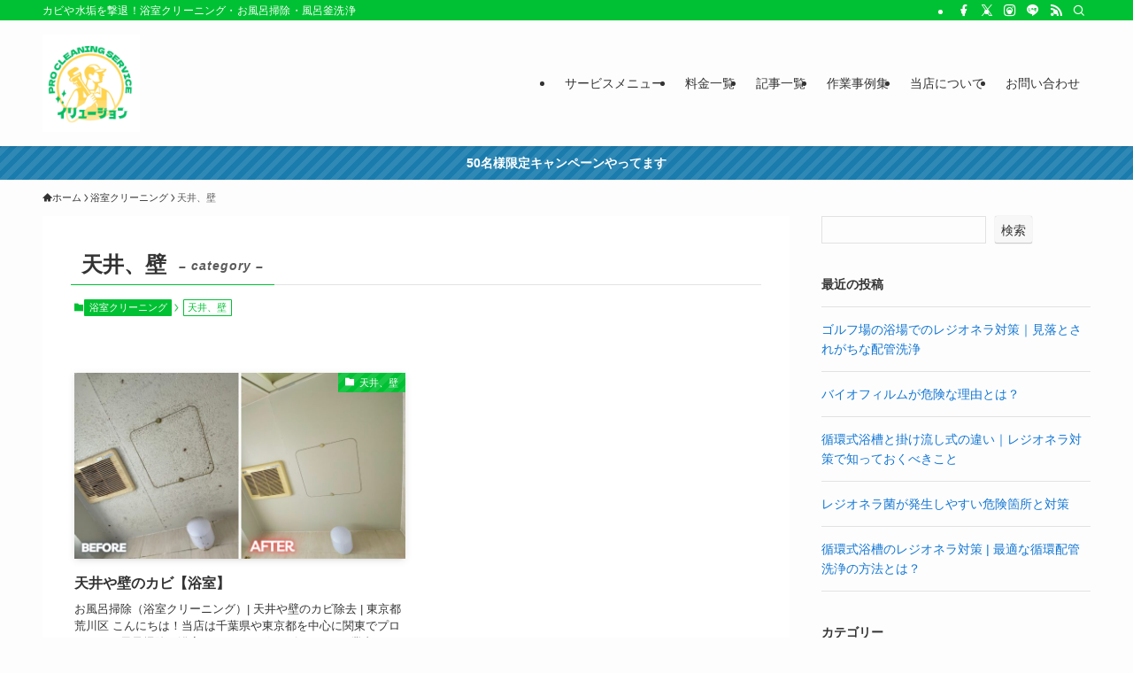

--- FILE ---
content_type: text/html; charset=UTF-8
request_url: https://illusion-clean.com/category/%E6%B5%B4%E5%AE%A4%E3%82%AF%E3%83%AA%E3%83%BC%E3%83%8B%E3%83%B3%E3%82%B0/%E5%A4%A9%E4%BA%95%E3%80%81%E5%A3%81/
body_size: 17555
content:
<!DOCTYPE html>
<html lang="ja" data-loaded="false" data-scrolled="false" data-spmenu="closed">
<head>
<meta charset="utf-8">
<meta name="format-detection" content="telephone=no">
<meta http-equiv="X-UA-Compatible" content="IE=edge">
<meta name="viewport" content="width=device-width, viewport-fit=cover">
<meta name='robots' content='max-image-preview:large' />
<link rel='dns-prefetch' href='//www.googletagmanager.com' />
<link rel="alternate" type="application/rss+xml" title="千葉・東京のハウスクリーニング【イリュージョン】 &raquo; フィード" href="https://illusion-clean.com/feed/" />
<link rel="alternate" type="application/rss+xml" title="千葉・東京のハウスクリーニング【イリュージョン】 &raquo; コメントフィード" href="https://illusion-clean.com/comments/feed/" />
<link rel="alternate" type="application/rss+xml" title="千葉・東京のハウスクリーニング【イリュージョン】 &raquo; 天井、壁 カテゴリーのフィード" href="https://illusion-clean.com/category/%e6%b5%b4%e5%ae%a4%e3%82%af%e3%83%aa%e3%83%bc%e3%83%8b%e3%83%b3%e3%82%b0/%e5%a4%a9%e4%ba%95%e3%80%81%e5%a3%81/feed/" />

<!-- SEO SIMPLE PACK 3.2.1 -->
<title>天井、壁 | 千葉・東京のハウスクリーニング【イリュージョン】</title>
<link rel="canonical" href="https://illusion-clean.com/category/%e6%b5%b4%e5%ae%a4%e3%82%af%e3%83%aa%e3%83%bc%e3%83%8b%e3%83%b3%e3%82%b0/%e5%a4%a9%e4%ba%95%e3%80%81%e5%a3%81/">
<meta property="og:locale" content="ja_JP">
<meta property="og:type" content="website">
<meta property="og:title" content="天井、壁 | 千葉・東京のハウスクリーニング【イリュージョン】">
<meta property="og:url" content="https://illusion-clean.com/category/%e6%b5%b4%e5%ae%a4%e3%82%af%e3%83%aa%e3%83%bc%e3%83%8b%e3%83%b3%e3%82%b0/%e5%a4%a9%e4%ba%95%e3%80%81%e5%a3%81/">
<meta property="og:site_name" content="千葉・東京のハウスクリーニング【イリュージョン】">
<meta name="twitter:card" content="summary_large_image">
<!-- Google Analytics (gtag.js) -->
<script async src="https://www.googletagmanager.com/gtag/js?id=G-XNEW57R20H"></script>
<script>
	window.dataLayer = window.dataLayer || [];
	function gtag(){dataLayer.push(arguments);}
	gtag("js", new Date());
	gtag("config", "G-XNEW57R20H");
</script>
	<!-- / SEO SIMPLE PACK -->

<style id='wp-img-auto-sizes-contain-inline-css' type='text/css'>
img:is([sizes=auto i],[sizes^="auto," i]){contain-intrinsic-size:3000px 1500px}
/*# sourceURL=wp-img-auto-sizes-contain-inline-css */
</style>
<style id='wp-block-library-inline-css' type='text/css'>
:root{--wp-block-synced-color:#7a00df;--wp-block-synced-color--rgb:122,0,223;--wp-bound-block-color:var(--wp-block-synced-color);--wp-editor-canvas-background:#ddd;--wp-admin-theme-color:#007cba;--wp-admin-theme-color--rgb:0,124,186;--wp-admin-theme-color-darker-10:#006ba1;--wp-admin-theme-color-darker-10--rgb:0,107,160.5;--wp-admin-theme-color-darker-20:#005a87;--wp-admin-theme-color-darker-20--rgb:0,90,135;--wp-admin-border-width-focus:2px}@media (min-resolution:192dpi){:root{--wp-admin-border-width-focus:1.5px}}.wp-element-button{cursor:pointer}:root .has-very-light-gray-background-color{background-color:#eee}:root .has-very-dark-gray-background-color{background-color:#313131}:root .has-very-light-gray-color{color:#eee}:root .has-very-dark-gray-color{color:#313131}:root .has-vivid-green-cyan-to-vivid-cyan-blue-gradient-background{background:linear-gradient(135deg,#00d084,#0693e3)}:root .has-purple-crush-gradient-background{background:linear-gradient(135deg,#34e2e4,#4721fb 50%,#ab1dfe)}:root .has-hazy-dawn-gradient-background{background:linear-gradient(135deg,#faaca8,#dad0ec)}:root .has-subdued-olive-gradient-background{background:linear-gradient(135deg,#fafae1,#67a671)}:root .has-atomic-cream-gradient-background{background:linear-gradient(135deg,#fdd79a,#004a59)}:root .has-nightshade-gradient-background{background:linear-gradient(135deg,#330968,#31cdcf)}:root .has-midnight-gradient-background{background:linear-gradient(135deg,#020381,#2874fc)}:root{--wp--preset--font-size--normal:16px;--wp--preset--font-size--huge:42px}.has-regular-font-size{font-size:1em}.has-larger-font-size{font-size:2.625em}.has-normal-font-size{font-size:var(--wp--preset--font-size--normal)}.has-huge-font-size{font-size:var(--wp--preset--font-size--huge)}.has-text-align-center{text-align:center}.has-text-align-left{text-align:left}.has-text-align-right{text-align:right}.has-fit-text{white-space:nowrap!important}#end-resizable-editor-section{display:none}.aligncenter{clear:both}.items-justified-left{justify-content:flex-start}.items-justified-center{justify-content:center}.items-justified-right{justify-content:flex-end}.items-justified-space-between{justify-content:space-between}.screen-reader-text{border:0;clip-path:inset(50%);height:1px;margin:-1px;overflow:hidden;padding:0;position:absolute;width:1px;word-wrap:normal!important}.screen-reader-text:focus{background-color:#ddd;clip-path:none;color:#444;display:block;font-size:1em;height:auto;left:5px;line-height:normal;padding:15px 23px 14px;text-decoration:none;top:5px;width:auto;z-index:100000}html :where(.has-border-color){border-style:solid}html :where([style*=border-top-color]){border-top-style:solid}html :where([style*=border-right-color]){border-right-style:solid}html :where([style*=border-bottom-color]){border-bottom-style:solid}html :where([style*=border-left-color]){border-left-style:solid}html :where([style*=border-width]){border-style:solid}html :where([style*=border-top-width]){border-top-style:solid}html :where([style*=border-right-width]){border-right-style:solid}html :where([style*=border-bottom-width]){border-bottom-style:solid}html :where([style*=border-left-width]){border-left-style:solid}html :where(img[class*=wp-image-]){height:auto;max-width:100%}:where(figure){margin:0 0 1em}html :where(.is-position-sticky){--wp-admin--admin-bar--position-offset:var(--wp-admin--admin-bar--height,0px)}@media screen and (max-width:600px){html :where(.is-position-sticky){--wp-admin--admin-bar--position-offset:0px}}

/*# sourceURL=wp-block-library-inline-css */
</style><style id='wp-block-categories-inline-css' type='text/css'>
.wp-block-categories{box-sizing:border-box}.wp-block-categories.alignleft{margin-right:2em}.wp-block-categories.alignright{margin-left:2em}.wp-block-categories.wp-block-categories-dropdown.aligncenter{text-align:center}.wp-block-categories .wp-block-categories__label{display:block;width:100%}
/*# sourceURL=https://illusion-clean.com/wp-includes/blocks/categories/style.min.css */
</style>
<style id='wp-block-heading-inline-css' type='text/css'>
h1:where(.wp-block-heading).has-background,h2:where(.wp-block-heading).has-background,h3:where(.wp-block-heading).has-background,h4:where(.wp-block-heading).has-background,h5:where(.wp-block-heading).has-background,h6:where(.wp-block-heading).has-background{padding:1.25em 2.375em}h1.has-text-align-left[style*=writing-mode]:where([style*=vertical-lr]),h1.has-text-align-right[style*=writing-mode]:where([style*=vertical-rl]),h2.has-text-align-left[style*=writing-mode]:where([style*=vertical-lr]),h2.has-text-align-right[style*=writing-mode]:where([style*=vertical-rl]),h3.has-text-align-left[style*=writing-mode]:where([style*=vertical-lr]),h3.has-text-align-right[style*=writing-mode]:where([style*=vertical-rl]),h4.has-text-align-left[style*=writing-mode]:where([style*=vertical-lr]),h4.has-text-align-right[style*=writing-mode]:where([style*=vertical-rl]),h5.has-text-align-left[style*=writing-mode]:where([style*=vertical-lr]),h5.has-text-align-right[style*=writing-mode]:where([style*=vertical-rl]),h6.has-text-align-left[style*=writing-mode]:where([style*=vertical-lr]),h6.has-text-align-right[style*=writing-mode]:where([style*=vertical-rl]){rotate:180deg}
/*# sourceURL=https://illusion-clean.com/wp-includes/blocks/heading/style.min.css */
</style>
<style id='wp-block-latest-posts-inline-css' type='text/css'>
.wp-block-latest-posts{box-sizing:border-box}.wp-block-latest-posts.alignleft{margin-right:2em}.wp-block-latest-posts.alignright{margin-left:2em}.wp-block-latest-posts.wp-block-latest-posts__list{list-style:none}.wp-block-latest-posts.wp-block-latest-posts__list li{clear:both;overflow-wrap:break-word}.wp-block-latest-posts.is-grid{display:flex;flex-wrap:wrap}.wp-block-latest-posts.is-grid li{margin:0 1.25em 1.25em 0;width:100%}@media (min-width:600px){.wp-block-latest-posts.columns-2 li{width:calc(50% - .625em)}.wp-block-latest-posts.columns-2 li:nth-child(2n){margin-right:0}.wp-block-latest-posts.columns-3 li{width:calc(33.33333% - .83333em)}.wp-block-latest-posts.columns-3 li:nth-child(3n){margin-right:0}.wp-block-latest-posts.columns-4 li{width:calc(25% - .9375em)}.wp-block-latest-posts.columns-4 li:nth-child(4n){margin-right:0}.wp-block-latest-posts.columns-5 li{width:calc(20% - 1em)}.wp-block-latest-posts.columns-5 li:nth-child(5n){margin-right:0}.wp-block-latest-posts.columns-6 li{width:calc(16.66667% - 1.04167em)}.wp-block-latest-posts.columns-6 li:nth-child(6n){margin-right:0}}:root :where(.wp-block-latest-posts.is-grid){padding:0}:root :where(.wp-block-latest-posts.wp-block-latest-posts__list){padding-left:0}.wp-block-latest-posts__post-author,.wp-block-latest-posts__post-date{display:block;font-size:.8125em}.wp-block-latest-posts__post-excerpt,.wp-block-latest-posts__post-full-content{margin-bottom:1em;margin-top:.5em}.wp-block-latest-posts__featured-image a{display:inline-block}.wp-block-latest-posts__featured-image img{height:auto;max-width:100%;width:auto}.wp-block-latest-posts__featured-image.alignleft{float:left;margin-right:1em}.wp-block-latest-posts__featured-image.alignright{float:right;margin-left:1em}.wp-block-latest-posts__featured-image.aligncenter{margin-bottom:1em;text-align:center}
/*# sourceURL=https://illusion-clean.com/wp-includes/blocks/latest-posts/style.min.css */
</style>
<style id='wp-block-search-inline-css' type='text/css'>
.wp-block-search__button{margin-left:10px;word-break:normal}.wp-block-search__button.has-icon{line-height:0}.wp-block-search__button svg{height:1.25em;min-height:24px;min-width:24px;width:1.25em;fill:currentColor;vertical-align:text-bottom}:where(.wp-block-search__button){border:1px solid #ccc;padding:6px 10px}.wp-block-search__inside-wrapper{display:flex;flex:auto;flex-wrap:nowrap;max-width:100%}.wp-block-search__label{width:100%}.wp-block-search.wp-block-search__button-only .wp-block-search__button{box-sizing:border-box;display:flex;flex-shrink:0;justify-content:center;margin-left:0;max-width:100%}.wp-block-search.wp-block-search__button-only .wp-block-search__inside-wrapper{min-width:0!important;transition-property:width}.wp-block-search.wp-block-search__button-only .wp-block-search__input{flex-basis:100%;transition-duration:.3s}.wp-block-search.wp-block-search__button-only.wp-block-search__searchfield-hidden,.wp-block-search.wp-block-search__button-only.wp-block-search__searchfield-hidden .wp-block-search__inside-wrapper{overflow:hidden}.wp-block-search.wp-block-search__button-only.wp-block-search__searchfield-hidden .wp-block-search__input{border-left-width:0!important;border-right-width:0!important;flex-basis:0;flex-grow:0;margin:0;min-width:0!important;padding-left:0!important;padding-right:0!important;width:0!important}:where(.wp-block-search__input){appearance:none;border:1px solid #949494;flex-grow:1;font-family:inherit;font-size:inherit;font-style:inherit;font-weight:inherit;letter-spacing:inherit;line-height:inherit;margin-left:0;margin-right:0;min-width:3rem;padding:8px;text-decoration:unset!important;text-transform:inherit}:where(.wp-block-search__button-inside .wp-block-search__inside-wrapper){background-color:#fff;border:1px solid #949494;box-sizing:border-box;padding:4px}:where(.wp-block-search__button-inside .wp-block-search__inside-wrapper) .wp-block-search__input{border:none;border-radius:0;padding:0 4px}:where(.wp-block-search__button-inside .wp-block-search__inside-wrapper) .wp-block-search__input:focus{outline:none}:where(.wp-block-search__button-inside .wp-block-search__inside-wrapper) :where(.wp-block-search__button){padding:4px 8px}.wp-block-search.aligncenter .wp-block-search__inside-wrapper{margin:auto}.wp-block[data-align=right] .wp-block-search.wp-block-search__button-only .wp-block-search__inside-wrapper{float:right}
/*# sourceURL=https://illusion-clean.com/wp-includes/blocks/search/style.min.css */
</style>
<style id='wp-block-group-inline-css' type='text/css'>
.wp-block-group{box-sizing:border-box}:where(.wp-block-group.wp-block-group-is-layout-constrained){position:relative}
/*# sourceURL=https://illusion-clean.com/wp-includes/blocks/group/style.min.css */
</style>
<style id='global-styles-inline-css' type='text/css'>
:root{--wp--preset--aspect-ratio--square: 1;--wp--preset--aspect-ratio--4-3: 4/3;--wp--preset--aspect-ratio--3-4: 3/4;--wp--preset--aspect-ratio--3-2: 3/2;--wp--preset--aspect-ratio--2-3: 2/3;--wp--preset--aspect-ratio--16-9: 16/9;--wp--preset--aspect-ratio--9-16: 9/16;--wp--preset--color--black: #000;--wp--preset--color--cyan-bluish-gray: #abb8c3;--wp--preset--color--white: #fff;--wp--preset--color--pale-pink: #f78da7;--wp--preset--color--vivid-red: #cf2e2e;--wp--preset--color--luminous-vivid-orange: #ff6900;--wp--preset--color--luminous-vivid-amber: #fcb900;--wp--preset--color--light-green-cyan: #7bdcb5;--wp--preset--color--vivid-green-cyan: #00d084;--wp--preset--color--pale-cyan-blue: #8ed1fc;--wp--preset--color--vivid-cyan-blue: #0693e3;--wp--preset--color--vivid-purple: #9b51e0;--wp--preset--color--swl-main: var(--color_main);--wp--preset--color--swl-main-thin: var(--color_main_thin);--wp--preset--color--swl-gray: var(--color_gray);--wp--preset--color--swl-deep-01: var(--color_deep01);--wp--preset--color--swl-deep-02: var(--color_deep02);--wp--preset--color--swl-deep-03: var(--color_deep03);--wp--preset--color--swl-deep-04: var(--color_deep04);--wp--preset--color--swl-pale-01: var(--color_pale01);--wp--preset--color--swl-pale-02: var(--color_pale02);--wp--preset--color--swl-pale-03: var(--color_pale03);--wp--preset--color--swl-pale-04: var(--color_pale04);--wp--preset--gradient--vivid-cyan-blue-to-vivid-purple: linear-gradient(135deg,rgb(6,147,227) 0%,rgb(155,81,224) 100%);--wp--preset--gradient--light-green-cyan-to-vivid-green-cyan: linear-gradient(135deg,rgb(122,220,180) 0%,rgb(0,208,130) 100%);--wp--preset--gradient--luminous-vivid-amber-to-luminous-vivid-orange: linear-gradient(135deg,rgb(252,185,0) 0%,rgb(255,105,0) 100%);--wp--preset--gradient--luminous-vivid-orange-to-vivid-red: linear-gradient(135deg,rgb(255,105,0) 0%,rgb(207,46,46) 100%);--wp--preset--gradient--very-light-gray-to-cyan-bluish-gray: linear-gradient(135deg,rgb(238,238,238) 0%,rgb(169,184,195) 100%);--wp--preset--gradient--cool-to-warm-spectrum: linear-gradient(135deg,rgb(74,234,220) 0%,rgb(151,120,209) 20%,rgb(207,42,186) 40%,rgb(238,44,130) 60%,rgb(251,105,98) 80%,rgb(254,248,76) 100%);--wp--preset--gradient--blush-light-purple: linear-gradient(135deg,rgb(255,206,236) 0%,rgb(152,150,240) 100%);--wp--preset--gradient--blush-bordeaux: linear-gradient(135deg,rgb(254,205,165) 0%,rgb(254,45,45) 50%,rgb(107,0,62) 100%);--wp--preset--gradient--luminous-dusk: linear-gradient(135deg,rgb(255,203,112) 0%,rgb(199,81,192) 50%,rgb(65,88,208) 100%);--wp--preset--gradient--pale-ocean: linear-gradient(135deg,rgb(255,245,203) 0%,rgb(182,227,212) 50%,rgb(51,167,181) 100%);--wp--preset--gradient--electric-grass: linear-gradient(135deg,rgb(202,248,128) 0%,rgb(113,206,126) 100%);--wp--preset--gradient--midnight: linear-gradient(135deg,rgb(2,3,129) 0%,rgb(40,116,252) 100%);--wp--preset--font-size--small: 0.9em;--wp--preset--font-size--medium: 1.1em;--wp--preset--font-size--large: 1.25em;--wp--preset--font-size--x-large: 42px;--wp--preset--font-size--xs: 0.75em;--wp--preset--font-size--huge: 1.6em;--wp--preset--spacing--20: 0.44rem;--wp--preset--spacing--30: 0.67rem;--wp--preset--spacing--40: 1rem;--wp--preset--spacing--50: 1.5rem;--wp--preset--spacing--60: 2.25rem;--wp--preset--spacing--70: 3.38rem;--wp--preset--spacing--80: 5.06rem;--wp--preset--shadow--natural: 6px 6px 9px rgba(0, 0, 0, 0.2);--wp--preset--shadow--deep: 12px 12px 50px rgba(0, 0, 0, 0.4);--wp--preset--shadow--sharp: 6px 6px 0px rgba(0, 0, 0, 0.2);--wp--preset--shadow--outlined: 6px 6px 0px -3px rgb(255, 255, 255), 6px 6px rgb(0, 0, 0);--wp--preset--shadow--crisp: 6px 6px 0px rgb(0, 0, 0);}:where(.is-layout-flex){gap: 0.5em;}:where(.is-layout-grid){gap: 0.5em;}body .is-layout-flex{display: flex;}.is-layout-flex{flex-wrap: wrap;align-items: center;}.is-layout-flex > :is(*, div){margin: 0;}body .is-layout-grid{display: grid;}.is-layout-grid > :is(*, div){margin: 0;}:where(.wp-block-columns.is-layout-flex){gap: 2em;}:where(.wp-block-columns.is-layout-grid){gap: 2em;}:where(.wp-block-post-template.is-layout-flex){gap: 1.25em;}:where(.wp-block-post-template.is-layout-grid){gap: 1.25em;}.has-black-color{color: var(--wp--preset--color--black) !important;}.has-cyan-bluish-gray-color{color: var(--wp--preset--color--cyan-bluish-gray) !important;}.has-white-color{color: var(--wp--preset--color--white) !important;}.has-pale-pink-color{color: var(--wp--preset--color--pale-pink) !important;}.has-vivid-red-color{color: var(--wp--preset--color--vivid-red) !important;}.has-luminous-vivid-orange-color{color: var(--wp--preset--color--luminous-vivid-orange) !important;}.has-luminous-vivid-amber-color{color: var(--wp--preset--color--luminous-vivid-amber) !important;}.has-light-green-cyan-color{color: var(--wp--preset--color--light-green-cyan) !important;}.has-vivid-green-cyan-color{color: var(--wp--preset--color--vivid-green-cyan) !important;}.has-pale-cyan-blue-color{color: var(--wp--preset--color--pale-cyan-blue) !important;}.has-vivid-cyan-blue-color{color: var(--wp--preset--color--vivid-cyan-blue) !important;}.has-vivid-purple-color{color: var(--wp--preset--color--vivid-purple) !important;}.has-black-background-color{background-color: var(--wp--preset--color--black) !important;}.has-cyan-bluish-gray-background-color{background-color: var(--wp--preset--color--cyan-bluish-gray) !important;}.has-white-background-color{background-color: var(--wp--preset--color--white) !important;}.has-pale-pink-background-color{background-color: var(--wp--preset--color--pale-pink) !important;}.has-vivid-red-background-color{background-color: var(--wp--preset--color--vivid-red) !important;}.has-luminous-vivid-orange-background-color{background-color: var(--wp--preset--color--luminous-vivid-orange) !important;}.has-luminous-vivid-amber-background-color{background-color: var(--wp--preset--color--luminous-vivid-amber) !important;}.has-light-green-cyan-background-color{background-color: var(--wp--preset--color--light-green-cyan) !important;}.has-vivid-green-cyan-background-color{background-color: var(--wp--preset--color--vivid-green-cyan) !important;}.has-pale-cyan-blue-background-color{background-color: var(--wp--preset--color--pale-cyan-blue) !important;}.has-vivid-cyan-blue-background-color{background-color: var(--wp--preset--color--vivid-cyan-blue) !important;}.has-vivid-purple-background-color{background-color: var(--wp--preset--color--vivid-purple) !important;}.has-black-border-color{border-color: var(--wp--preset--color--black) !important;}.has-cyan-bluish-gray-border-color{border-color: var(--wp--preset--color--cyan-bluish-gray) !important;}.has-white-border-color{border-color: var(--wp--preset--color--white) !important;}.has-pale-pink-border-color{border-color: var(--wp--preset--color--pale-pink) !important;}.has-vivid-red-border-color{border-color: var(--wp--preset--color--vivid-red) !important;}.has-luminous-vivid-orange-border-color{border-color: var(--wp--preset--color--luminous-vivid-orange) !important;}.has-luminous-vivid-amber-border-color{border-color: var(--wp--preset--color--luminous-vivid-amber) !important;}.has-light-green-cyan-border-color{border-color: var(--wp--preset--color--light-green-cyan) !important;}.has-vivid-green-cyan-border-color{border-color: var(--wp--preset--color--vivid-green-cyan) !important;}.has-pale-cyan-blue-border-color{border-color: var(--wp--preset--color--pale-cyan-blue) !important;}.has-vivid-cyan-blue-border-color{border-color: var(--wp--preset--color--vivid-cyan-blue) !important;}.has-vivid-purple-border-color{border-color: var(--wp--preset--color--vivid-purple) !important;}.has-vivid-cyan-blue-to-vivid-purple-gradient-background{background: var(--wp--preset--gradient--vivid-cyan-blue-to-vivid-purple) !important;}.has-light-green-cyan-to-vivid-green-cyan-gradient-background{background: var(--wp--preset--gradient--light-green-cyan-to-vivid-green-cyan) !important;}.has-luminous-vivid-amber-to-luminous-vivid-orange-gradient-background{background: var(--wp--preset--gradient--luminous-vivid-amber-to-luminous-vivid-orange) !important;}.has-luminous-vivid-orange-to-vivid-red-gradient-background{background: var(--wp--preset--gradient--luminous-vivid-orange-to-vivid-red) !important;}.has-very-light-gray-to-cyan-bluish-gray-gradient-background{background: var(--wp--preset--gradient--very-light-gray-to-cyan-bluish-gray) !important;}.has-cool-to-warm-spectrum-gradient-background{background: var(--wp--preset--gradient--cool-to-warm-spectrum) !important;}.has-blush-light-purple-gradient-background{background: var(--wp--preset--gradient--blush-light-purple) !important;}.has-blush-bordeaux-gradient-background{background: var(--wp--preset--gradient--blush-bordeaux) !important;}.has-luminous-dusk-gradient-background{background: var(--wp--preset--gradient--luminous-dusk) !important;}.has-pale-ocean-gradient-background{background: var(--wp--preset--gradient--pale-ocean) !important;}.has-electric-grass-gradient-background{background: var(--wp--preset--gradient--electric-grass) !important;}.has-midnight-gradient-background{background: var(--wp--preset--gradient--midnight) !important;}.has-small-font-size{font-size: var(--wp--preset--font-size--small) !important;}.has-medium-font-size{font-size: var(--wp--preset--font-size--medium) !important;}.has-large-font-size{font-size: var(--wp--preset--font-size--large) !important;}.has-x-large-font-size{font-size: var(--wp--preset--font-size--x-large) !important;}
/*# sourceURL=global-styles-inline-css */
</style>

<link rel='stylesheet' id='swell-icons-css' href='https://illusion-clean.com/wp-content/themes/swell/build/css/swell-icons.css?ver=2.13.0' type='text/css' media='all' />
<link rel='stylesheet' id='main_style-css' href='https://illusion-clean.com/wp-content/themes/swell/build/css/main.css?ver=2.13.0' type='text/css' media='all' />
<link rel='stylesheet' id='swell_blocks-css' href='https://illusion-clean.com/wp-content/themes/swell/build/css/blocks.css?ver=2.13.0' type='text/css' media='all' />
<style id='swell_custom-inline-css' type='text/css'>
:root{--swl-fz--content:4vw;--swl-font_family:"游ゴシック体", "Yu Gothic", YuGothic, "Hiragino Kaku Gothic ProN", "Hiragino Sans", Meiryo, sans-serif;--swl-font_weight:500;--color_main:#00c133;--color_text:#333;--color_link:#1176d4;--color_htag:#00c133;--color_bg:#fdfdfd;--color_gradient1:#d8ffff;--color_gradient2:#87e7ff;--color_main_thin:rgba(0, 241, 64, 0.05 );--color_main_dark:rgba(0, 145, 38, 1 );--color_list_check:#00c133;--color_list_num:#00c133;--color_list_good:#2586e8;--color_list_triangle:#f78c3b;--color_list_bad:#f21313;--color_faq_q:#d63939;--color_faq_a:#1d7fb7;--color_icon_good:#e07e33;--color_icon_good_bg:#fffcfc;--color_icon_bad:#3a3a3a;--color_icon_bad_bg:#eaf7ff;--color_icon_info:#2365c6;--color_icon_info_bg:#f2f2f2;--color_icon_announce:#00b503;--color_icon_announce_bg:#f6fff2;--color_icon_pen:#262626;--color_icon_pen_bg:#f7f7f7;--color_icon_book:#722f00;--color_icon_book_bg:#f8f6ef;--color_icon_point:#ff910c;--color_icon_check:#116ebf;--color_icon_batsu:#f23c3c;--color_icon_hatena:#23a500;--color_icon_caution:#f9b300;--color_icon_memo:#185a89;--color_deep01:#e20606;--color_deep02:#0055d6;--color_deep03:#2aa800;--color_deep04:#ffd323;--color_pale01:#ffbab2;--color_pale02:#b0d6fc;--color_pale03:#cff9b8;--color_pale04:#fce6a4;--color_mark_blue:#9bd7ff;--color_mark_green:#9fd680;--color_mark_yellow:#fcf25f;--color_mark_orange:#dd8282;--border01:solid 1px var(--color_main);--border02:double 4px var(--color_main);--border03:dotted 2px #4184bf;--border04:ridge 4px #5f92bf;--card_posts_thumb_ratio:56.25%;--list_posts_thumb_ratio:61.805%;--big_posts_thumb_ratio:56.25%;--thumb_posts_thumb_ratio:61.805%;--blogcard_thumb_ratio:56.25%;--color_header_bg:#fdfdfd;--color_header_text:#333;--color_footer_bg:#1e74bf;--color_footer_text:#ffffff;--container_size:1200px;--article_size:880px;--logo_size_sp:80px;--logo_size_pc:110px;--logo_size_pcfix:48px;}.swl-cell-bg[data-icon="doubleCircle"]{--cell-icon-color:#ffad33}.swl-cell-bg[data-icon="circle"]{--cell-icon-color:#1e73be}.swl-cell-bg[data-icon="triangle"]{--cell-icon-color:#f4cc00}.swl-cell-bg[data-icon="close"]{--cell-icon-color:#ed4949}.swl-cell-bg[data-icon="hatena"]{--cell-icon-color:#1eadd8}.swl-cell-bg[data-icon="check"]{--cell-icon-color:#078df4}.swl-cell-bg[data-icon="line"]{--cell-icon-color:#9b9b9b}.cap_box[data-colset="col1"]{--capbox-color:#f4751f;--capbox-color--bg:#fffcf7}.cap_box[data-colset="col2"]{--capbox-color:#0066bf;--capbox-color--bg:#f7f9ff}.cap_box[data-colset="col3"]{--capbox-color:#000000;--capbox-color--bg:#ffffff}.red_{--the-btn-color:#f4c60c;--the-btn-color2:#ffbc49;--the-solid-shadow: rgba(183, 149, 9, 1 )}.blue_{--the-btn-color:#259cf7;--the-btn-color2:#35eaff;--the-solid-shadow: rgba(28, 117, 185, 1 )}.green_{--the-btn-color:#4c9e09;--the-btn-color2:#7bf7bd;--the-solid-shadow: rgba(57, 119, 7, 1 )}.is-style-btn_normal{--the-btn-radius:80px}.is-style-btn_solid{--the-btn-radius:80px}.is-style-btn_shiny{--the-btn-radius:4px}.is-style-btn_line{--the-btn-radius:4px}.post_content blockquote{padding:1.5em 2em 1.5em 3em}.post_content blockquote::before{content:"";display:block;width:5px;height:calc(100% - 3em);top:1.5em;left:1.5em;border-left:solid 1px rgba(180,180,180,.75);border-right:solid 1px rgba(180,180,180,.75);}.mark_blue{background:-webkit-linear-gradient(transparent 64%,var(--color_mark_blue) 0%);background:linear-gradient(transparent 64%,var(--color_mark_blue) 0%)}.mark_green{background:-webkit-linear-gradient(transparent 64%,var(--color_mark_green) 0%);background:linear-gradient(transparent 64%,var(--color_mark_green) 0%)}.mark_yellow{background:-webkit-linear-gradient(transparent 64%,var(--color_mark_yellow) 0%);background:linear-gradient(transparent 64%,var(--color_mark_yellow) 0%)}.mark_orange{background:-webkit-linear-gradient(transparent 64%,var(--color_mark_orange) 0%);background:linear-gradient(transparent 64%,var(--color_mark_orange) 0%)}[class*="is-style-icon_"]{color:#333;border-width:0}[class*="is-style-big_icon_"]{border-width:2px;border-style:solid}[data-col="gray"] .c-balloon__text{background:#f7f7f7;border-color:#ccc}[data-col="gray"] .c-balloon__before{border-right-color:#f7f7f7}[data-col="green"] .c-balloon__text{background:#7bce23;border-color:#c4ddbe}[data-col="green"] .c-balloon__before{border-right-color:#7bce23}[data-col="blue"] .c-balloon__text{background:#f7fcff;border-color:#0096f4}[data-col="blue"] .c-balloon__before{border-right-color:#f7fcff}[data-col="red"] .c-balloon__text{background:#fff9f9;border-color:#f4585a}[data-col="red"] .c-balloon__before{border-right-color:#fff9f9}[data-col="yellow"] .c-balloon__text{background:#fffef9;border-color:#ffa500}[data-col="yellow"] .c-balloon__before{border-right-color:#fffef9}.-type-list2 .p-postList__body::after,.-type-big .p-postList__body::after{content: "READ MORE »";}.c-postThumb__cat{background-color:#00c133;color:#fff;background-image: repeating-linear-gradient(-45deg,rgba(255,255,255,.1),rgba(255,255,255,.1) 6px,transparent 6px,transparent 12px)}.post_content h2:where(:not([class^="swell-block-"]):not(.faq_q):not(.p-postList__title)){border-left:solid 6px var(--color_htag);padding:.5em 0 .5em 16px}.post_content h2:where(:not([class^="swell-block-"]):not(.faq_q):not(.p-postList__title))::before{position:absolute;display:block;pointer-events:none}.post_content h3:where(:not([class^="swell-block-"]):not(.faq_q):not(.p-postList__title)){padding:0 .5em .5em}.post_content h3:where(:not([class^="swell-block-"]):not(.faq_q):not(.p-postList__title))::before{content:"";width:100%;height:2px;background: repeating-linear-gradient(90deg, var(--color_htag) 0%, var(--color_htag) 29.3%, rgba(150,150,150,.2) 29.3%, rgba(150,150,150,.2) 100%)}.post_content h4:where(:not([class^="swell-block-"]):not(.faq_q):not(.p-postList__title)){padding:0 0 0 16px;border-left:solid 2px var(--color_htag)}.l-footer__widgetArea{background:#1e74bf}.l-header{box-shadow: 0 1px 4px rgba(0,0,0,.12)}.l-header__bar{color:#fff;background:#00c133}.l-header__menuBtn{order:1}.l-header__customBtn{order:3}.c-gnav a::after{background:var(--color_main);width:100%;height:2px;transform:scaleX(0)}.p-spHeadMenu .menu-item.-current{border-bottom-color:var(--color_main)}.c-gnav > li:hover > a::after,.c-gnav > .-current > a::after{transform: scaleX(1)}.c-gnav .sub-menu{color:#333;background:#fff}.l-fixHeader::before{opacity:1}.c-infoBar{color:#fff;background-color:#1a7cad}.c-infoBar__text{font-size:3.4vw}.c-infoBar__btn{background-color:var(--color_main) !important}#pagetop{border-radius:50%}.c-widget__title.-spmenu{padding:.5em .75em;border-radius:var(--swl-radius--2, 0px);background:var(--color_main);color:#fff;}.c-widget__title.-footer{padding:.5em}.c-widget__title.-footer::before{content:"";bottom:0;left:0;width:40%;z-index:1;background:var(--color_main)}.c-widget__title.-footer::after{content:"";bottom:0;left:0;width:100%;background:var(--color_border)}.c-secTitle{border-left:solid 2px var(--color_main);padding:0em .75em}.p-spMenu{color:#333}.p-spMenu__inner::before{background:#fdfdfd;opacity:1}.p-spMenu__overlay{background:#000;opacity:0.6}[class*="page-numbers"]{color:#fff;background-color:#dedede}a{text-decoration: none}.l-topTitleArea.c-filterLayer::before{background-color:#000;opacity:0.2;content:""}@media screen and (min-width: 960px){:root{}}@media screen and (max-width: 959px){:root{}.l-header__logo{order:2;text-align:center}}@media screen and (min-width: 600px){:root{--swl-fz--content:16px;}.c-infoBar__text{font-size:14px}}@media screen and (max-width: 599px){:root{}}@media (min-width: 1088px) {.alignwide{left:-100px;width:calc(100% + 200px);}}@media (max-width: 1088px) {.-sidebar-off .swell-block-fullWide__inner.l-container .alignwide{left:0px;width:100%;}}.l-fixHeader .l-fixHeader__gnav{order:0}[data-scrolled=true] .l-fixHeader[data-ready]{opacity:1;-webkit-transform:translateY(0)!important;transform:translateY(0)!important;visibility:visible}.-body-solid .l-fixHeader{box-shadow:0 2px 4px var(--swl-color_shadow)}.l-fixHeader__inner{align-items:stretch;color:var(--color_header_text);display:flex;padding-bottom:0;padding-top:0;position:relative;z-index:1}.l-fixHeader__logo{align-items:center;display:flex;line-height:1;margin-right:24px;order:0;padding:16px 0}.c-infoBar{overflow:hidden;position:relative;width:100%}.c-infoBar.-bg-stripe:before{background-image:repeating-linear-gradient(-45deg,#fff 0 6px,transparent 6px 12px);content:"";display:block;opacity:.1}.c-infoBar__link{text-decoration:none;z-index:0}.c-infoBar__link,.c-infoBar__text{color:inherit;display:block;position:relative}.c-infoBar__text{font-weight:700;padding:8px 0;z-index:1}.c-infoBar__text.-flow-on{-webkit-animation:flowing_text 12s linear infinite;animation:flowing_text 12s linear infinite;-webkit-animation-duration:12s;animation-duration:12s;text-align:left;-webkit-transform:translateX(100%);transform:translateX(100%);white-space:nowrap}.c-infoBar__text.-flow-off{align-items:center;display:flex;flex-wrap:wrap;justify-content:center;text-align:center}.c-infoBar__btn{border-radius:40px;box-shadow:0 2px 4px var(--swl-color_shadow);color:#fff;display:block;font-size:.95em;line-height:2;margin-left:1em;min-width:1em;padding:0 1em;text-decoration:none;width:auto}@media (min-width:960px){.c-infoBar__text.-flow-on{-webkit-animation-duration:20s;animation-duration:20s}}@media (min-width:1200px){.c-infoBar__text.-flow-on{-webkit-animation-duration:24s;animation-duration:24s}}@media (min-width:1600px){.c-infoBar__text.-flow-on{-webkit-animation-duration:30s;animation-duration:30s}}.is-style-btn_normal a,.is-style-btn_shiny a{box-shadow:var(--swl-btn_shadow)}.c-shareBtns__btn,.is-style-balloon>.c-tabList .c-tabList__button,.p-snsCta,[class*=page-numbers]{box-shadow:var(--swl-box_shadow)}.p-articleThumb__img,.p-articleThumb__youtube{box-shadow:var(--swl-img_shadow)}.p-pickupBanners__item .c-bannerLink,.p-postList__thumb{box-shadow:0 2px 8px rgba(0,0,0,.1),0 4px 4px -4px rgba(0,0,0,.1)}.p-postList.-w-ranking li:before{background-image:repeating-linear-gradient(-45deg,hsla(0,0%,100%,.1),hsla(0,0%,100%,.1) 6px,transparent 0,transparent 12px);box-shadow:1px 1px 4px rgba(0,0,0,.2)}.l-header__bar{position:relative;width:100%}.l-header__bar .c-catchphrase{color:inherit;font-size:12px;letter-spacing:var(--swl-letter_spacing,.2px);line-height:14px;margin-right:auto;overflow:hidden;padding:4px 0;white-space:nowrap;width:50%}.l-header__bar .c-iconList .c-iconList__link{margin:0;padding:4px 6px}.l-header__barInner{align-items:center;display:flex;justify-content:flex-end}@media (min-width:960px){.-series .l-header__inner{align-items:stretch;display:flex}.-series .l-header__logo{align-items:center;display:flex;flex-wrap:wrap;margin-right:24px;padding:16px 0}.-series .l-header__logo .c-catchphrase{font-size:13px;padding:4px 0}.-series .c-headLogo{margin-right:16px}.-series-right .l-header__inner{justify-content:space-between}.-series-right .c-gnavWrap{margin-left:auto}.-series-right .w-header{margin-left:12px}.-series-left .w-header{margin-left:auto}}@media (min-width:960px) and (min-width:600px){.-series .c-headLogo{max-width:400px}}.c-gnav .sub-menu a:before,.c-listMenu a:before{-webkit-font-smoothing:antialiased;-moz-osx-font-smoothing:grayscale;font-family:icomoon!important;font-style:normal;font-variant:normal;font-weight:400;line-height:1;text-transform:none}.c-submenuToggleBtn{display:none}.c-listMenu a{padding:.75em 1em .75em 1.5em;transition:padding .25s}.c-listMenu a:hover{padding-left:1.75em;padding-right:.75em}.c-gnav .sub-menu a:before,.c-listMenu a:before{color:inherit;content:"\e921";display:inline-block;left:2px;position:absolute;top:50%;-webkit-transform:translateY(-50%);transform:translateY(-50%);vertical-align:middle}.widget_categories>ul>.cat-item>a,.wp-block-categories-list>li>a{padding-left:1.75em}.c-listMenu .children,.c-listMenu .sub-menu{margin:0}.c-listMenu .children a,.c-listMenu .sub-menu a{font-size:.9em;padding-left:2.5em}.c-listMenu .children a:before,.c-listMenu .sub-menu a:before{left:1em}.c-listMenu .children a:hover,.c-listMenu .sub-menu a:hover{padding-left:2.75em}.c-listMenu .children ul a,.c-listMenu .sub-menu ul a{padding-left:3.25em}.c-listMenu .children ul a:before,.c-listMenu .sub-menu ul a:before{left:1.75em}.c-listMenu .children ul a:hover,.c-listMenu .sub-menu ul a:hover{padding-left:3.5em}.c-gnav li:hover>.sub-menu{opacity:1;visibility:visible}.c-gnav .sub-menu:before{background:inherit;content:"";height:100%;left:0;position:absolute;top:0;width:100%;z-index:0}.c-gnav .sub-menu .sub-menu{left:100%;top:0;z-index:-1}.c-gnav .sub-menu a{padding-left:2em}.c-gnav .sub-menu a:before{left:.5em}.c-gnav .sub-menu a:hover .ttl{left:4px}:root{--color_content_bg:#fff;}.c-widget__title.-side{padding:0 .5em .5em}.c-widget__title.-side::before{content:"";bottom:0;left:0;width:40%;z-index:1;background:var(--color_main)}.c-widget__title.-side::after{content:"";bottom:0;left:0;width:100%;background:var(--color_border)}@media screen and (min-width: 960px){:root{}}@media screen and (max-width: 959px){:root{}}@media screen and (min-width: 600px){:root{}}@media screen and (max-width: 599px){:root{}}.l-content{padding-top:4vw}.p-breadcrumb+.l-content{padding-top:0}.-frame-on .l-mainContent{background:#fff;border-radius:var(--swl-radius--4,0);padding:3vw}.-frame-on-sidebar #sidebar .c-widget{background:#fff;border-radius:var(--swl-radius--4,0);padding:16px}.-frame-on-sidebar #sidebar .widget_swell_prof_widget{padding:0!important}.-frame-on-sidebar #sidebar .p-profileBox{background:#fff;border:none;color:#333}.-frame-on-sidebar #sidebar .calendar_wrap{border:none;padding:0}.-frame-border .l-mainContent,.-frame-border.-frame-on-sidebar #sidebar .c-widget{box-shadow:0 0 1px var(--swl-color_shadow)}.swell-block-fullWide__inner .alignwide{left:0;width:100%}.swell-block-fullWide__inner .alignfull{left:calc(0px - var(--swl-fw_inner_pad, 0))!important;margin-left:0!important;margin-right:0!important;width:calc(100% + var(--swl-fw_inner_pad, 0)*2)!important}@media not all and (min-width:960px){.alignwide,.l-content .alignfull{left:-3vw;width:calc(100% + 6vw)}.l-content{padding-left:2vw;padding-right:2vw}.-frame-on{--swl-pad_container:2vw;--swl-h2-margin--x:-3vw}.-frame-off-sidebar .l-sidebar{padding-left:1vw;padding-right:1vw}.swell-block-fullWide__inner.l-article{--swl-fw_inner_pad:calc(var(--swl-pad_container, 2vw) + 3vw)}.swell-block-fullWide__inner.l-container{--swl-fw_inner_pad:var(--swl-pad_container,2vw)}.swell-block-fullWide__inner.l-article .alignwide{left:-1.5vw;width:calc(100% + 3vw)}}@media (min-width:960px){.alignwide,.l-content .alignfull{left:-48px;width:calc(100% + 96px)}.l-content .c-widget .alignfull{left:-32px;width:calc(100% + 64px)}.-frame-on .l-mainContent{padding:32px}.swell-block-fullWide__inner.l-article{--swl-fw_inner_pad:calc(var(--swl-pad_post_content) + 32px)}.swell-block-fullWide__inner.l-container{--swl-fw_inner_pad:16px}.swell-block-fullWide__inner.l-article .alignwide{left:-16px;width:calc(100% + 32px)}}@media (min-width:600px){.l-content{padding-top:2em}}.-index-off .p-toc,.swell-toc-placeholder:empty{display:none}.p-toc.-modal{height:100%;margin:0;overflow-y:auto;padding:0}#main_content .p-toc{border-radius:var(--swl-radius--2,0);margin:4em auto;max-width:800px}#sidebar .p-toc{margin-top:-.5em}.p-toc .__pn:before{content:none!important;counter-increment:none}.p-toc .__prev{margin:0 0 1em}.p-toc .__next{margin:1em 0 0}.p-toc.is-omitted:not([data-omit=ct]) [data-level="2"] .p-toc__childList{height:0;margin-bottom:-.5em;visibility:hidden}.p-toc.is-omitted:not([data-omit=nest]){position:relative}.p-toc.is-omitted:not([data-omit=nest]):before{background:linear-gradient(hsla(0,0%,100%,0),var(--color_bg));bottom:5em;content:"";height:4em;left:0;opacity:.75;pointer-events:none;position:absolute;width:100%;z-index:1}.p-toc.is-omitted:not([data-omit=nest]):after{background:var(--color_bg);bottom:0;content:"";height:5em;left:0;opacity:.75;position:absolute;width:100%;z-index:1}.p-toc.is-omitted:not([data-omit=nest]) .__next,.p-toc.is-omitted:not([data-omit=nest]) [data-omit="1"]{display:none}.p-toc .p-toc__expandBtn{background-color:#f7f7f7;border:rgba(0,0,0,.2);border-radius:5em;box-shadow:0 0 0 1px #bbb;color:#333;display:block;font-size:14px;line-height:1.5;margin:.75em auto 0;min-width:6em;padding:.5em 1em;position:relative;transition:box-shadow .25s;z-index:2}.p-toc[data-omit=nest] .p-toc__expandBtn{display:inline-block;font-size:13px;margin:0 0 0 1.25em;padding:.5em .75em}.p-toc:not([data-omit=nest]) .p-toc__expandBtn:after,.p-toc:not([data-omit=nest]) .p-toc__expandBtn:before{border-top-color:inherit;border-top-style:dotted;border-top-width:3px;content:"";display:block;height:1px;position:absolute;top:calc(50% - 1px);transition:border-color .25s;width:100%;width:22px}.p-toc:not([data-omit=nest]) .p-toc__expandBtn:before{right:calc(100% + 1em)}.p-toc:not([data-omit=nest]) .p-toc__expandBtn:after{left:calc(100% + 1em)}.p-toc.is-expanded .p-toc__expandBtn{border-color:transparent}.p-toc__ttl{display:block;font-size:1.2em;line-height:1;position:relative;text-align:center}.p-toc__ttl:before{content:"\e918";display:inline-block;font-family:icomoon;margin-right:.5em;padding-bottom:2px;vertical-align:middle}#index_modal .p-toc__ttl{margin-bottom:.5em}.p-toc__list li{line-height:1.6}.p-toc__list>li+li{margin-top:.5em}.p-toc__list .p-toc__childList{padding-left:.5em}.p-toc__list [data-level="3"]{font-size:.9em}.p-toc__list .mininote{display:none}.post_content .p-toc__list{padding-left:0}#sidebar .p-toc__list{margin-bottom:0}#sidebar .p-toc__list .p-toc__childList{padding-left:0}.p-toc__link{color:inherit;font-size:inherit;text-decoration:none}.p-toc__link:hover{opacity:.8}.p-toc.-border{border-bottom:2px solid var(--color_main);border-top:2px solid var(--color_main);padding:1.75em .5em 1.5em}.p-toc.-border .p-toc__ttl{margin-bottom:.75em}@media (min-width:960px){#main_content .p-toc{width:92%}}@media (hover:hover){.p-toc .p-toc__expandBtn:hover{border-color:transparent;box-shadow:0 0 0 2px currentcolor}}@media (min-width:600px){.p-toc.-border{padding:1.75em 1em 1.5em}}
/*# sourceURL=swell_custom-inline-css */
</style>
<link rel='stylesheet' id='swell-parts/footer-css' href='https://illusion-clean.com/wp-content/themes/swell/build/css/modules/parts/footer.css?ver=2.13.0' type='text/css' media='all' />
<link rel='stylesheet' id='swell-page/term-css' href='https://illusion-clean.com/wp-content/themes/swell/build/css/modules/page/term.css?ver=2.13.0' type='text/css' media='all' />
<style id='classic-theme-styles-inline-css' type='text/css'>
/*! This file is auto-generated */
.wp-block-button__link{color:#fff;background-color:#32373c;border-radius:9999px;box-shadow:none;text-decoration:none;padding:calc(.667em + 2px) calc(1.333em + 2px);font-size:1.125em}.wp-block-file__button{background:#32373c;color:#fff;text-decoration:none}
/*# sourceURL=/wp-includes/css/classic-themes.min.css */
</style>

<!-- Site Kit によって追加された Google タグ（gtag.js）スニペット -->
<!-- Google アナリティクス スニペット (Site Kit が追加) -->
<script type="text/javascript" src="https://www.googletagmanager.com/gtag/js?id=GT-KTTTXRK" id="google_gtagjs-js" async></script>
<script type="text/javascript" id="google_gtagjs-js-after">
/* <![CDATA[ */
window.dataLayer = window.dataLayer || [];function gtag(){dataLayer.push(arguments);}
gtag("set","linker",{"domains":["illusion-clean.com"]});
gtag("js", new Date());
gtag("set", "developer_id.dZTNiMT", true);
gtag("config", "GT-KTTTXRK");
//# sourceURL=google_gtagjs-js-after
/* ]]> */
</script>

<noscript><link href="https://illusion-clean.com/wp-content/themes/swell/build/css/noscript.css" rel="stylesheet"></noscript>
<link rel="https://api.w.org/" href="https://illusion-clean.com/wp-json/" /><link rel="alternate" title="JSON" type="application/json" href="https://illusion-clean.com/wp-json/wp/v2/categories/21" /><meta name="generator" content="Site Kit by Google 1.171.0" /><link rel="icon" href="https://illusion-clean.com/wp-content/uploads/2025/08/cropped-ロゴ緑-1-32x32.jpg" sizes="32x32" />
<link rel="icon" href="https://illusion-clean.com/wp-content/uploads/2025/08/cropped-ロゴ緑-1-192x192.jpg" sizes="192x192" />
<link rel="apple-touch-icon" href="https://illusion-clean.com/wp-content/uploads/2025/08/cropped-ロゴ緑-1-180x180.jpg" />
<meta name="msapplication-TileImage" content="https://illusion-clean.com/wp-content/uploads/2025/08/cropped-ロゴ緑-1-270x270.jpg" />

<link rel="stylesheet" href="https://illusion-clean.com/wp-content/themes/swell/build/css/print.css" media="print" >
<style id="wpforms-css-vars-root">
				:root {
					--wpforms-field-border-radius: 3px;
--wpforms-field-background-color: #ffffff;
--wpforms-field-border-color: rgba( 0, 0, 0, 0.25 );
--wpforms-field-text-color: rgba( 0, 0, 0, 0.7 );
--wpforms-label-color: rgba( 0, 0, 0, 0.85 );
--wpforms-label-sublabel-color: rgba( 0, 0, 0, 0.55 );
--wpforms-label-error-color: #d63637;
--wpforms-button-border-radius: 3px;
--wpforms-button-background-color: #066aab;
--wpforms-button-text-color: #ffffff;
--wpforms-page-break-color: #066aab;
--wpforms-field-size-input-height: 43px;
--wpforms-field-size-input-spacing: 15px;
--wpforms-field-size-font-size: 16px;
--wpforms-field-size-line-height: 19px;
--wpforms-field-size-padding-h: 14px;
--wpforms-field-size-checkbox-size: 16px;
--wpforms-field-size-sublabel-spacing: 5px;
--wpforms-field-size-icon-size: 1;
--wpforms-label-size-font-size: 16px;
--wpforms-label-size-line-height: 19px;
--wpforms-label-size-sublabel-font-size: 14px;
--wpforms-label-size-sublabel-line-height: 17px;
--wpforms-button-size-font-size: 17px;
--wpforms-button-size-height: 41px;
--wpforms-button-size-padding-h: 15px;
--wpforms-button-size-margin-top: 10px;

				}
			</style></head>
<body>
<div id="body_wrap" class="archive category category-21 wp-theme-swell -body-solid -index-off -sidebar-on -frame-on -frame-off-sidebar id_21" >
<div id="sp_menu" class="p-spMenu -left">
	<div class="p-spMenu__inner">
		<div class="p-spMenu__closeBtn">
			<button class="c-iconBtn -menuBtn c-plainBtn" data-onclick="toggleMenu" aria-label="メニューを閉じる">
				<i class="c-iconBtn__icon icon-close-thin"></i>
			</button>
		</div>
		<div class="p-spMenu__body">
			<div class="c-widget__title -spmenu">
				MENU			</div>
			<div class="p-spMenu__nav">
				<ul class="c-spnav c-listMenu"><li class="menu-item menu-item-type-post_type menu-item-object-page menu-item-has-children menu-item-899"><a href="https://illusion-clean.com/menu/">サービスメニュー</a>
<ul class="sub-menu">
	<li class="menu-item menu-item-type-post_type menu-item-object-page current_page_parent menu-item-has-children menu-item-918"><a href="https://illusion-clean.com/kabitori_top/">カビ取り・防カビ施工</a>
	<ul class="sub-menu">
		<li class="menu-item menu-item-type-post_type menu-item-object-page menu-item-994"><a href="https://illusion-clean.com/kabi_toc/">一般家庭、住宅向けカビ取り・防カビ施工</a></li>
		<li class="menu-item menu-item-type-post_type menu-item-object-page menu-item-896"><a href="https://illusion-clean.com/boukabi_tob/">法人向けカビ取り・防カビ施工</a></li>
		<li class="menu-item menu-item-type-post_type menu-item-object-page menu-item-894"><a href="https://illusion-clean.com/kabi_qa/">カビのQ&amp;A【これまで頂いたご質問】</a></li>
	</ul>
</li>
	<li class="menu-item menu-item-type-post_type menu-item-object-page menu-item-898"><a href="https://illusion-clean.com/furogama/">風呂釜（追い焚き配管）洗浄</a></li>
	<li class="menu-item menu-item-type-post_type menu-item-object-page menu-item-897"><a href="https://illusion-clean.com/onsen-rezionera-remover/">レジオネラ属菌対策洗浄【循環配管洗浄】</a></li>
	<li class="menu-item menu-item-type-post_type menu-item-object-page menu-item-893"><a href="https://illusion-clean.com/window_film/">窓ガラスフィルム施工</a></li>
	<li class="menu-item menu-item-type-post_type menu-item-object-page menu-item-892"><a href="https://illusion-clean.com/amido_harikae/">網戸張り替え</a></li>
	<li class="menu-item menu-item-type-post_type menu-item-object-page menu-item-900"><a href="https://illusion-clean.com/bath_cleaning/">浴室クリーニング</a></li>
</ul>
</li>
<li class="menu-item menu-item-type-post_type menu-item-object-page menu-item-907"><a href="https://illusion-clean.com/price_list/">料金一覧</a></li>
<li class="menu-item menu-item-type-post_type menu-item-object-page menu-item-895"><a href="https://illusion-clean.com/articles/">記事一覧</a></li>
<li class="menu-item menu-item-type-post_type menu-item-object-page menu-item-901"><a href="https://illusion-clean.com/records/">作業事例集</a></li>
<li class="menu-item menu-item-type-post_type menu-item-object-page menu-item-903"><a href="https://illusion-clean.com/about_us/">当店について</a></li>
<li class="menu-item menu-item-type-post_type menu-item-object-page menu-item-905"><a href="https://illusion-clean.com/contact/">お問い合わせ</a></li>
</ul>			</div>
					</div>
	</div>
	<div class="p-spMenu__overlay c-overlay" data-onclick="toggleMenu"></div>
</div>
<header id="header" class="l-header -series -series-right" data-spfix="1">
	<div class="l-header__bar pc_">
	<div class="l-header__barInner l-container">
		<div class="c-catchphrase">カビや水垢を撃退！浴室クリーニング・お風呂掃除・風呂釜洗浄</div><ul class="c-iconList">
						<li class="c-iconList__item -facebook">
						<a href="https://www.facebook.com/illusioncleanservicecb" target="_blank" rel="noopener" class="c-iconList__link u-fz-14 hov-flash" aria-label="facebook">
							<i class="c-iconList__icon icon-facebook" role="presentation"></i>
						</a>
					</li>
									<li class="c-iconList__item -twitter-x">
						<a href="https://twitter.com/illusionclean" target="_blank" rel="noopener" class="c-iconList__link u-fz-14 hov-flash" aria-label="twitter-x">
							<i class="c-iconList__icon icon-twitter-x" role="presentation"></i>
						</a>
					</li>
									<li class="c-iconList__item -instagram">
						<a href="https://www.instagram.com/illusioncleanservice" target="_blank" rel="noopener" class="c-iconList__link u-fz-14 hov-flash" aria-label="instagram">
							<i class="c-iconList__icon icon-instagram" role="presentation"></i>
						</a>
					</li>
									<li class="c-iconList__item -line">
						<a href="https://lin.ee/S4JgsKAR" target="_blank" rel="noopener" class="c-iconList__link u-fz-14 hov-flash" aria-label="line">
							<i class="c-iconList__icon icon-line" role="presentation"></i>
						</a>
					</li>
									<li class="c-iconList__item -rss">
						<a href="https://illusion-clean.com/feed/" target="_blank" rel="noopener" class="c-iconList__link u-fz-14 hov-flash" aria-label="rss">
							<i class="c-iconList__icon icon-rss" role="presentation"></i>
						</a>
					</li>
									<li class="c-iconList__item -search">
						<button class="c-iconList__link c-plainBtn u-fz-14 hov-flash" data-onclick="toggleSearch" aria-label="検索">
							<i class="c-iconList__icon icon-search" role="presentation"></i>
						</button>
					</li>
				</ul>
	</div>
</div>
	<div class="l-header__inner l-container">
		<div class="l-header__logo">
			<div class="c-headLogo -img"><a href="https://illusion-clean.com/" title="千葉・東京のハウスクリーニング【イリュージョン】" class="c-headLogo__link" rel="home"><img width="2000" height="2000"  src="https://illusion-clean.com/wp-content/uploads/2025/08/ロゴ緑.jpg" alt="千葉・東京のハウスクリーニング【イリュージョン】" class="c-headLogo__img" srcset="https://illusion-clean.com/wp-content/uploads/2025/08/ロゴ緑.jpg 2000w, https://illusion-clean.com/wp-content/uploads/2025/08/ロゴ緑-300x300.jpg 300w, https://illusion-clean.com/wp-content/uploads/2025/08/ロゴ緑-1024x1024.jpg 1024w, https://illusion-clean.com/wp-content/uploads/2025/08/ロゴ緑-150x150.jpg 150w, https://illusion-clean.com/wp-content/uploads/2025/08/ロゴ緑-768x768.jpg 768w, https://illusion-clean.com/wp-content/uploads/2025/08/ロゴ緑-1536x1536.jpg 1536w" sizes="(max-width: 959px) 50vw, 800px" decoding="async" loading="eager" ></a></div>					</div>
		<nav id="gnav" class="l-header__gnav c-gnavWrap">
					<ul class="c-gnav">
			<li class="menu-item menu-item-type-post_type menu-item-object-page menu-item-has-children menu-item-899"><a href="https://illusion-clean.com/menu/"><span class="ttl">サービスメニュー</span></a>
<ul class="sub-menu">
	<li class="menu-item menu-item-type-post_type menu-item-object-page current_page_parent menu-item-has-children menu-item-918"><a href="https://illusion-clean.com/kabitori_top/"><span class="ttl">カビ取り・防カビ施工</span></a>
	<ul class="sub-menu">
		<li class="menu-item menu-item-type-post_type menu-item-object-page menu-item-994"><a href="https://illusion-clean.com/kabi_toc/"><span class="ttl">一般家庭、住宅向けカビ取り・防カビ施工</span></a></li>
		<li class="menu-item menu-item-type-post_type menu-item-object-page menu-item-896"><a href="https://illusion-clean.com/boukabi_tob/"><span class="ttl">法人向けカビ取り・防カビ施工</span></a></li>
		<li class="menu-item menu-item-type-post_type menu-item-object-page menu-item-894"><a href="https://illusion-clean.com/kabi_qa/"><span class="ttl">カビのQ&amp;A【これまで頂いたご質問】</span></a></li>
	</ul>
</li>
	<li class="menu-item menu-item-type-post_type menu-item-object-page menu-item-898"><a href="https://illusion-clean.com/furogama/"><span class="ttl">風呂釜（追い焚き配管）洗浄</span></a></li>
	<li class="menu-item menu-item-type-post_type menu-item-object-page menu-item-897"><a href="https://illusion-clean.com/onsen-rezionera-remover/"><span class="ttl">レジオネラ属菌対策洗浄【循環配管洗浄】</span></a></li>
	<li class="menu-item menu-item-type-post_type menu-item-object-page menu-item-893"><a href="https://illusion-clean.com/window_film/"><span class="ttl">窓ガラスフィルム施工</span></a></li>
	<li class="menu-item menu-item-type-post_type menu-item-object-page menu-item-892"><a href="https://illusion-clean.com/amido_harikae/"><span class="ttl">網戸張り替え</span></a></li>
	<li class="menu-item menu-item-type-post_type menu-item-object-page menu-item-900"><a href="https://illusion-clean.com/bath_cleaning/"><span class="ttl">浴室クリーニング</span></a></li>
</ul>
</li>
<li class="menu-item menu-item-type-post_type menu-item-object-page menu-item-907"><a href="https://illusion-clean.com/price_list/"><span class="ttl">料金一覧</span></a></li>
<li class="menu-item menu-item-type-post_type menu-item-object-page menu-item-895"><a href="https://illusion-clean.com/articles/"><span class="ttl">記事一覧</span></a></li>
<li class="menu-item menu-item-type-post_type menu-item-object-page menu-item-901"><a href="https://illusion-clean.com/records/"><span class="ttl">作業事例集</span></a></li>
<li class="menu-item menu-item-type-post_type menu-item-object-page menu-item-903"><a href="https://illusion-clean.com/about_us/"><span class="ttl">当店について</span></a></li>
<li class="menu-item menu-item-type-post_type menu-item-object-page menu-item-905"><a href="https://illusion-clean.com/contact/"><span class="ttl">お問い合わせ</span></a></li>
					</ul>
			</nav>
		<div class="l-header__customBtn sp_">
			<button class="c-iconBtn c-plainBtn" data-onclick="toggleSearch" aria-label="検索ボタン">
			<i class="c-iconBtn__icon icon-search"></i>
					</button>
	</div>
<div class="l-header__menuBtn sp_">
	<button class="c-iconBtn -menuBtn c-plainBtn" data-onclick="toggleMenu" aria-label="メニューボタン">
		<i class="c-iconBtn__icon icon-menu-thin"></i>
			</button>
</div>
	</div>
	</header>
<div id="fix_header" class="l-fixHeader -series -series-right">
	<div class="l-fixHeader__inner l-container">
		<div class="l-fixHeader__logo">
			<div class="c-headLogo -img"><a href="https://illusion-clean.com/" title="千葉・東京のハウスクリーニング【イリュージョン】" class="c-headLogo__link" rel="home"><img width="2000" height="2000"  src="https://illusion-clean.com/wp-content/uploads/2025/08/ロゴ緑.jpg" alt="千葉・東京のハウスクリーニング【イリュージョン】" class="c-headLogo__img" srcset="https://illusion-clean.com/wp-content/uploads/2025/08/ロゴ緑.jpg 2000w, https://illusion-clean.com/wp-content/uploads/2025/08/ロゴ緑-300x300.jpg 300w, https://illusion-clean.com/wp-content/uploads/2025/08/ロゴ緑-1024x1024.jpg 1024w, https://illusion-clean.com/wp-content/uploads/2025/08/ロゴ緑-150x150.jpg 150w, https://illusion-clean.com/wp-content/uploads/2025/08/ロゴ緑-768x768.jpg 768w, https://illusion-clean.com/wp-content/uploads/2025/08/ロゴ緑-1536x1536.jpg 1536w" sizes="(max-width: 959px) 50vw, 800px" decoding="async" loading="eager" ></a></div>		</div>
		<div class="l-fixHeader__gnav c-gnavWrap">
					<ul class="c-gnav">
			<li class="menu-item menu-item-type-post_type menu-item-object-page menu-item-has-children menu-item-899"><a href="https://illusion-clean.com/menu/"><span class="ttl">サービスメニュー</span></a>
<ul class="sub-menu">
	<li class="menu-item menu-item-type-post_type menu-item-object-page current_page_parent menu-item-has-children menu-item-918"><a href="https://illusion-clean.com/kabitori_top/"><span class="ttl">カビ取り・防カビ施工</span></a>
	<ul class="sub-menu">
		<li class="menu-item menu-item-type-post_type menu-item-object-page menu-item-994"><a href="https://illusion-clean.com/kabi_toc/"><span class="ttl">一般家庭、住宅向けカビ取り・防カビ施工</span></a></li>
		<li class="menu-item menu-item-type-post_type menu-item-object-page menu-item-896"><a href="https://illusion-clean.com/boukabi_tob/"><span class="ttl">法人向けカビ取り・防カビ施工</span></a></li>
		<li class="menu-item menu-item-type-post_type menu-item-object-page menu-item-894"><a href="https://illusion-clean.com/kabi_qa/"><span class="ttl">カビのQ&amp;A【これまで頂いたご質問】</span></a></li>
	</ul>
</li>
	<li class="menu-item menu-item-type-post_type menu-item-object-page menu-item-898"><a href="https://illusion-clean.com/furogama/"><span class="ttl">風呂釜（追い焚き配管）洗浄</span></a></li>
	<li class="menu-item menu-item-type-post_type menu-item-object-page menu-item-897"><a href="https://illusion-clean.com/onsen-rezionera-remover/"><span class="ttl">レジオネラ属菌対策洗浄【循環配管洗浄】</span></a></li>
	<li class="menu-item menu-item-type-post_type menu-item-object-page menu-item-893"><a href="https://illusion-clean.com/window_film/"><span class="ttl">窓ガラスフィルム施工</span></a></li>
	<li class="menu-item menu-item-type-post_type menu-item-object-page menu-item-892"><a href="https://illusion-clean.com/amido_harikae/"><span class="ttl">網戸張り替え</span></a></li>
	<li class="menu-item menu-item-type-post_type menu-item-object-page menu-item-900"><a href="https://illusion-clean.com/bath_cleaning/"><span class="ttl">浴室クリーニング</span></a></li>
</ul>
</li>
<li class="menu-item menu-item-type-post_type menu-item-object-page menu-item-907"><a href="https://illusion-clean.com/price_list/"><span class="ttl">料金一覧</span></a></li>
<li class="menu-item menu-item-type-post_type menu-item-object-page menu-item-895"><a href="https://illusion-clean.com/articles/"><span class="ttl">記事一覧</span></a></li>
<li class="menu-item menu-item-type-post_type menu-item-object-page menu-item-901"><a href="https://illusion-clean.com/records/"><span class="ttl">作業事例集</span></a></li>
<li class="menu-item menu-item-type-post_type menu-item-object-page menu-item-903"><a href="https://illusion-clean.com/about_us/"><span class="ttl">当店について</span></a></li>
<li class="menu-item menu-item-type-post_type menu-item-object-page menu-item-905"><a href="https://illusion-clean.com/contact/"><span class="ttl">お問い合わせ</span></a></li>
					</ul>
			</div>
	</div>
</div>
<div class="c-infoBar -bg-stripe">
			<span class="c-infoBar__text -flow-off">50名様限定キャンペーンやってます</span>
	</div>
<div id="breadcrumb" class="p-breadcrumb -bg-on"><ol class="p-breadcrumb__list l-container"><li class="p-breadcrumb__item"><a href="https://illusion-clean.com/" class="p-breadcrumb__text"><span class="__home icon-home"> ホーム</span></a></li><li class="p-breadcrumb__item"><a href="https://illusion-clean.com/category/%e6%b5%b4%e5%ae%a4%e3%82%af%e3%83%aa%e3%83%bc%e3%83%8b%e3%83%b3%e3%82%b0/" class="p-breadcrumb__text"><span>浴室クリーニング</span></a></li><li class="p-breadcrumb__item"><span class="p-breadcrumb__text">天井、壁</span></li></ol></div><div id="content" class="l-content l-container" >
<main id="main_content" class="l-mainContent l-article">
	<div class="l-mainContent__inner">
		<h1 class="c-pageTitle" data-style="b_bottom"><span class="c-pageTitle__inner">天井、壁<small class="c-pageTitle__subTitle u-fz-14">– category –</small></span></h1><div class="p-termNavigation c-categoryList"><a class="c-categoryList__link hov-flash-up" href="https://illusion-clean.com/category/%e6%b5%b4%e5%ae%a4%e3%82%af%e3%83%aa%e3%83%bc%e3%83%8b%e3%83%b3%e3%82%b0/" data-category-id="6">浴室クリーニング</a><span class="c-categoryList__separation"></span><span class="c-categoryList__link -current">天井、壁</span></div>		<div class="p-termContent l-parent">
					<div class="c-tabBody p-postListTabBody">
				<div id="post_list_tab_1" class="c-tabBody__item" aria-hidden="false">
				<ul class="p-postList -type-card -pc-col3 -sp-col1"><li class="p-postList__item">
	<a href="https://illusion-clean.com/2024/01/05/kabi01-2/" class="p-postList__link">
		<div class="p-postList__thumb c-postThumb">
	<figure class="c-postThumb__figure">
		<img width="1024" height="576"  src="[data-uri]" alt="" class="c-postThumb__img u-obf-cover lazyload" sizes="(min-width: 960px) 400px, 100vw" data-src="https://illusion-clean.com/wp-content/uploads/2024/01/9-1024x576.jpg" data-srcset="https://illusion-clean.com/wp-content/uploads/2024/01/9-1024x576.jpg 1024w, https://illusion-clean.com/wp-content/uploads/2024/01/9-300x169.jpg 300w, https://illusion-clean.com/wp-content/uploads/2024/01/9-768x432.jpg 768w, https://illusion-clean.com/wp-content/uploads/2024/01/9-1536x864.jpg 1536w, https://illusion-clean.com/wp-content/uploads/2024/01/9.jpg 1600w" data-aspectratio="1024/576" ><noscript><img src="https://illusion-clean.com/wp-content/uploads/2024/01/9-1024x576.jpg" class="c-postThumb__img u-obf-cover" alt=""></noscript>	</figure>
			<span class="c-postThumb__cat icon-folder" data-cat-id="21">天井、壁</span>
	</div>
					<div class="p-postList__body">
				<h2 class="p-postList__title">天井や壁のカビ【浴室】</h2>									<div class="p-postList__excerpt">
						お風呂掃除（浴室クリーニング）| 天井や壁のカビ除去 | 東京都荒川区 こんにちは！当店は千葉県や東京都を中心に関東でプロによるお風呂掃除（浴室クリーニング）を行っている業者です。 お風呂はどうしても水分と少し温かい空間ということもあり、カビが...					</div>
								<div class="p-postList__meta">
					<div class="p-postList__times c-postTimes u-thin">
	<time class="c-postTimes__posted icon-posted" datetime="2024-01-05" aria-label="公開日">2024年1月5日</time></div>
				</div>
			</div>
			</a>
</li>
</ul><div class="c-pagination">
<span class="page-numbers current">1</span></div>
				</div>
								</div>
					</div>
	</div>
</main>
<aside id="sidebar" class="l-sidebar">
	<div id="swell_index-2" class="c-widget widget_swell_index"><div class="c-widget__title -side">目次</div><div class="p-toc post_content"></div></div><div id="block-2" class="c-widget widget_block widget_search"><form role="search" method="get" action="https://illusion-clean.com/" class="wp-block-search__button-outside wp-block-search__text-button wp-block-search"    ><label class="wp-block-search__label" for="wp-block-search__input-1" >検索</label><div class="wp-block-search__inside-wrapper" ><input class="wp-block-search__input" id="wp-block-search__input-1" placeholder="" value="" type="search" name="s" required /><button aria-label="検索" class="wp-block-search__button wp-element-button" type="submit" >検索</button></div></form></div><div id="block-3" class="c-widget widget_block"><div class="wp-block-group"><div class="wp-block-group__inner-container"><h2 class="wp-block-heading">最近の投稿</h2><ul class="wp-block-latest-posts__list wp-block-latest-posts"><li><a class="wp-block-latest-posts__post-title" href="https://illusion-clean.com/2026/01/17/golf/">ゴルフ場の浴場でのレジオネラ対策｜見落とされがちな配管洗浄</a></li>
<li><a class="wp-block-latest-posts__post-title" href="https://illusion-clean.com/2026/01/11/about_biofilm/">バイオフィルムが危険な理由とは？</a></li>
<li><a class="wp-block-latest-posts__post-title" href="https://illusion-clean.com/2025/12/21/about_2way/">循環式浴槽と掛け流し式の違い｜レジオネラ対策で知っておくべきこと</a></li>
<li><a class="wp-block-latest-posts__post-title" href="https://illusion-clean.com/2025/12/12/riskparts/">レジオネラ菌が発生しやすい危険箇所と対策</a></li>
<li><a class="wp-block-latest-posts__post-title" href="https://illusion-clean.com/2025/11/24/cleaning_process/">循環式浴槽のレジオネラ対策 | 最適な循環配管洗浄の方法とは？</a></li>
</ul></div></div></div><div id="block-6" class="c-widget widget_block"><div class="wp-block-group"><div class="wp-block-group__inner-container"><h2 class="wp-block-heading">カテゴリー</h2><ul class="wp-block-categories-list c-listMenu wp-block-categories">	<li class="cat-item cat-item-32"><a href="https://illusion-clean.com/category/%e3%82%ab%e3%83%93%e5%8f%96%e3%82%8a%e3%83%bb%e9%98%b2%e3%82%ab%e3%83%93%e6%96%bd%e5%b7%a5/%e3%81%94%e5%ae%b6%e5%ba%ad%e3%81%a7%e3%81%ae%e3%82%ab%e3%83%93%e5%8f%96%e3%82%8a%e6%b8%85%e6%8e%83/">ご家庭でのカビ取り清掃</a>
</li>
	<li class="cat-item cat-item-11"><a href="https://illusion-clean.com/category/%e6%b5%b4%e5%ae%a4%e3%82%af%e3%83%aa%e3%83%bc%e3%83%8b%e3%83%b3%e3%82%b0/%e3%82%a8%e3%83%97%e3%83%ad%e3%83%b3/">エプロン</a>
</li>
	<li class="cat-item cat-item-31"><a href="https://illusion-clean.com/category/%e3%82%ab%e3%83%93%e5%8f%96%e3%82%8a%e3%83%bb%e9%98%b2%e3%82%ab%e3%83%93%e6%96%bd%e5%b7%a5/%e3%82%ab%e3%83%93%e3%81%ae%e5%8d%b1%e9%99%ba%e6%80%a7/">カビの危険性</a>
</li>
	<li class="cat-item cat-item-28"><a href="https://illusion-clean.com/category/%e3%82%ab%e3%83%93%e5%8f%96%e3%82%8a%e3%83%bb%e9%98%b2%e3%82%ab%e3%83%93%e6%96%bd%e5%b7%a5/">カビ取り・防カビ施工</a>
</li>
	<li class="cat-item cat-item-12"><a href="https://illusion-clean.com/category/%e6%b5%b4%e5%ae%a4%e3%82%af%e3%83%aa%e3%83%bc%e3%83%8b%e3%83%b3%e3%82%b0/%e3%82%ab%e3%83%93%e6%b1%9a%e3%82%8c/">カビ汚れ</a>
</li>
	<li class="cat-item cat-item-10"><a href="https://illusion-clean.com/category/%e6%b5%b4%e5%ae%a4%e3%82%af%e3%83%aa%e3%83%bc%e3%83%8b%e3%83%b3%e3%82%b0/%e3%82%b7%e3%83%a3%e3%83%af%e3%83%bc%e5%8f%b0%e5%86%85%e9%83%a8/">シャワー台内部</a>
</li>
	<li class="cat-item cat-item-8"><a href="https://illusion-clean.com/category/%e6%b5%b4%e5%ae%a4%e3%82%af%e3%83%aa%e3%83%bc%e3%83%8b%e3%83%b3%e3%82%b0/%e3%83%89%e3%82%a2%e3%83%ac%e3%83%bc%e3%83%ab-%e6%b5%b4%e5%ae%a4%e3%82%af%e3%83%aa%e3%83%bc%e3%83%8b%e3%83%b3%e3%82%b0/">ドアレール</a>
</li>
	<li class="cat-item cat-item-37"><a href="https://illusion-clean.com/category/%e6%b8%a9%e6%b5%b4%e6%96%bd%e8%a8%ad%e5%90%91%e3%81%91%e5%be%aa%e7%92%b0%e9%85%8d%e7%ae%a1%e6%b4%97%e6%b5%84/%e3%83%90%e3%82%a4%e3%82%aa%e3%83%95%e3%82%a3%e3%83%ab%e3%83%a0%e3%80%90%e7%94%9f%e7%89%a9%e8%86%9c%e3%80%91/">バイオフィルム【生物膜】</a>
</li>
	<li class="cat-item cat-item-36"><a href="https://illusion-clean.com/category/%e6%b8%a9%e6%b5%b4%e6%96%bd%e8%a8%ad%e5%90%91%e3%81%91%e5%be%aa%e7%92%b0%e9%85%8d%e7%ae%a1%e6%b4%97%e6%b5%84/%e3%83%ac%e3%82%b8%e3%82%aa%e3%83%8d%e3%83%a9%e5%af%be%e7%ad%96/">レジオネラ対策</a>
</li>
	<li class="cat-item cat-item-15"><a href="https://illusion-clean.com/category/%e5%a3%81%e7%b4%99%e5%86%8d%e7%94%9f/">壁紙再生</a>
</li>
	<li class="cat-item cat-item-21 current-cat"><a aria-current="page" href="https://illusion-clean.com/category/%e6%b5%b4%e5%ae%a4%e3%82%af%e3%83%aa%e3%83%bc%e3%83%8b%e3%83%b3%e3%82%b0/%e5%a4%a9%e4%ba%95%e3%80%81%e5%a3%81/">天井、壁</a>
</li>
	<li class="cat-item cat-item-29"><a href="https://illusion-clean.com/category/%e3%82%ab%e3%83%93%e5%8f%96%e3%82%8a%e3%83%bb%e9%98%b2%e3%82%ab%e3%83%93%e6%96%bd%e5%b7%a5/%e5%a4%a9%e4%ba%95%e3%83%9c%e3%83%bc%e3%83%89%e3%81%ae%e3%82%ab%e3%83%93%e5%af%be%e7%ad%96/">天井ボードのカビ対策</a>
</li>
	<li class="cat-item cat-item-17"><a href="https://illusion-clean.com/category/%e6%b5%b4%e5%ae%a4%e3%82%af%e3%83%aa%e3%83%bc%e3%83%8b%e3%83%b3%e3%82%b0/%e6%8f%9b%e6%b0%97%e6%89%87/">換気扇</a>
</li>
	<li class="cat-item cat-item-19"><a href="https://illusion-clean.com/category/%e6%b5%b4%e5%ae%a4%e3%82%af%e3%83%aa%e3%83%bc%e3%83%8b%e3%83%b3%e3%82%b0/%e6%b0%b4%e5%9e%a2/">水垢</a>
</li>
	<li class="cat-item cat-item-25"><a href="https://illusion-clean.com/category/%e9%a2%a8%e5%91%82%e9%87%9c%ef%bc%88%e8%bf%bd%e3%81%84%e7%84%9a%e3%81%8d%ef%bc%89%e9%85%8d%e7%ae%a1%e6%b4%97%e6%b5%84/%e6%b1%9a%e3%82%8c%e3%81%ae%e7%8a%b6%e6%85%8b%e3%82%92%e6%b8%ac%e5%ae%9a/">汚れの状態を測定</a>
</li>
	<li class="cat-item cat-item-27"><a href="https://illusion-clean.com/category/%e9%a2%a8%e5%91%82%e9%87%9c%ef%bc%88%e8%bf%bd%e3%81%84%e7%84%9a%e3%81%8d%ef%bc%89%e9%85%8d%e7%ae%a1%e6%b4%97%e6%b5%84/%e6%b4%97%e6%b5%84%e3%81%ae%e9%a0%bb%e5%ba%a6/">洗浄の頻度</a>
</li>
	<li class="cat-item cat-item-6 current-cat-parent current-cat-ancestor"><a href="https://illusion-clean.com/category/%e6%b5%b4%e5%ae%a4%e3%82%af%e3%83%aa%e3%83%bc%e3%83%8b%e3%83%b3%e3%82%b0/">浴室クリーニング</a>
</li>
	<li class="cat-item cat-item-34"><a href="https://illusion-clean.com/category/%e6%b8%a9%e6%b5%b4%e6%96%bd%e8%a8%ad%e5%90%91%e3%81%91%e5%be%aa%e7%92%b0%e9%85%8d%e7%ae%a1%e6%b4%97%e6%b5%84/">温浴施設向け循環配管洗浄</a>
</li>
	<li class="cat-item cat-item-23"><a href="https://illusion-clean.com/category/%e9%a2%a8%e5%91%82%e9%87%9c%ef%bc%88%e8%bf%bd%e3%81%84%e7%84%9a%e3%81%8d%ef%bc%89%e9%85%8d%e7%ae%a1%e6%b4%97%e6%b5%84/%e7%99%bd%e3%81%84%e6%b5%ae%e9%81%8a%e7%89%a9/">白い浮遊物</a>
</li>
	<li class="cat-item cat-item-24"><a href="https://illusion-clean.com/category/%e9%a2%a8%e5%91%82%e9%87%9c%ef%bc%88%e8%bf%bd%e3%81%84%e7%84%9a%e3%81%8d%ef%bc%89%e9%85%8d%e7%ae%a1%e6%b4%97%e6%b5%84/%e9%a2%a8%e5%91%82%e9%87%9c%ef%bc%88%e8%bf%bd%e3%81%84%e7%84%9a%e3%81%8d%e9%85%8d%e7%ae%a1%ef%bc%89%e3%81%ae%e6%a7%8b%e9%80%a0/">風呂釜（追い焚き配管）の構造</a>
</li>
	<li class="cat-item cat-item-9"><a href="https://illusion-clean.com/category/%e9%a2%a8%e5%91%82%e9%87%9c%ef%bc%88%e8%bf%bd%e3%81%84%e7%84%9a%e3%81%8d%ef%bc%89%e9%85%8d%e7%ae%a1%e6%b4%97%e6%b5%84/">風呂釜（追い焚き）配管洗浄</a>
</li>
	<li class="cat-item cat-item-20"><a href="https://illusion-clean.com/category/%e6%b5%b4%e5%ae%a4%e3%82%af%e3%83%aa%e3%83%bc%e3%83%8b%e3%83%b3%e3%82%b0/%e9%bb%92%e3%81%9a%e3%81%bf/">黒ずみ</a>
</li>
</ul></div></div></div></aside>
</div>
<footer id="footer" class="l-footer">
	<div class="l-footer__inner">
	<div class="l-footer__widgetArea">
	<div class="l-container w-footer -col1">
		<div class="w-footer__box"><div id="swell_sns_links-3" class="c-widget widget_swell_sns_links"><div class="c-widget__title -footer">SNS</div><ul class="c-iconList is-style-circle">
						<li class="c-iconList__item -facebook">
						<a href="https://www.facebook.com/illusioncleanservicecb" target="_blank" rel="noopener" class="c-iconList__link u-fz-14 hov-flash-up" aria-label="facebook">
							<i class="c-iconList__icon icon-facebook" role="presentation"></i>
						</a>
					</li>
									<li class="c-iconList__item -twitter-x">
						<a href="https://twitter.com/illusionclean" target="_blank" rel="noopener" class="c-iconList__link u-fz-14 hov-flash-up" aria-label="twitter-x">
							<i class="c-iconList__icon icon-twitter-x" role="presentation"></i>
						</a>
					</li>
									<li class="c-iconList__item -instagram">
						<a href="https://www.instagram.com/illusioncleanservice" target="_blank" rel="noopener" class="c-iconList__link u-fz-14 hov-flash-up" aria-label="instagram">
							<i class="c-iconList__icon icon-instagram" role="presentation"></i>
						</a>
					</li>
									<li class="c-iconList__item -line">
						<a href="https://lin.ee/S4JgsKAR" target="_blank" rel="noopener" class="c-iconList__link u-fz-14 hov-flash-up" aria-label="line">
							<i class="c-iconList__icon icon-line" role="presentation"></i>
						</a>
					</li>
									<li class="c-iconList__item -rss">
						<a href="https://illusion-clean.com/feed/" target="_blank" rel="noopener" class="c-iconList__link u-fz-14 hov-flash-up" aria-label="rss">
							<i class="c-iconList__icon icon-rss" role="presentation"></i>
						</a>
					</li>
									<li class="c-iconList__item -search">
						<button class="c-iconList__link c-plainBtn u-fz-14 hov-flash-up" data-onclick="toggleSearch" aria-label="検索">
							<i class="c-iconList__icon icon-search" role="presentation"></i>
						</button>
					</li>
				</ul>
</div></div>	</div>
</div>
		<div class="l-footer__foot">
			<div class="l-container">
			<ul class="c-iconList">
						<li class="c-iconList__item -facebook">
						<a href="https://www.facebook.com/illusioncleanservicecb" target="_blank" rel="noopener" class="c-iconList__link u-fz-14 hov-flash" aria-label="facebook">
							<i class="c-iconList__icon icon-facebook" role="presentation"></i>
						</a>
					</li>
									<li class="c-iconList__item -twitter-x">
						<a href="https://twitter.com/illusionclean" target="_blank" rel="noopener" class="c-iconList__link u-fz-14 hov-flash" aria-label="twitter-x">
							<i class="c-iconList__icon icon-twitter-x" role="presentation"></i>
						</a>
					</li>
									<li class="c-iconList__item -instagram">
						<a href="https://www.instagram.com/illusioncleanservice" target="_blank" rel="noopener" class="c-iconList__link u-fz-14 hov-flash" aria-label="instagram">
							<i class="c-iconList__icon icon-instagram" role="presentation"></i>
						</a>
					</li>
									<li class="c-iconList__item -line">
						<a href="https://lin.ee/S4JgsKAR" target="_blank" rel="noopener" class="c-iconList__link u-fz-14 hov-flash" aria-label="line">
							<i class="c-iconList__icon icon-line" role="presentation"></i>
						</a>
					</li>
									<li class="c-iconList__item -rss">
						<a href="https://illusion-clean.com/feed/" target="_blank" rel="noopener" class="c-iconList__link u-fz-14 hov-flash" aria-label="rss">
							<i class="c-iconList__icon icon-rss" role="presentation"></i>
						</a>
					</li>
				</ul>
			<p class="copyright">
				<span lang="en">&copy;</span>
				千葉・東京のハウスクリーニング【イリュージョン】.			</p>
					</div>
	</div>
</div>
</footer>
<div class="p-fixBtnWrap">
	
			<button id="pagetop" class="c-fixBtn c-plainBtn hov-bg-main" data-onclick="pageTop" aria-label="ページトップボタン" data-has-text="">
			<i class="c-fixBtn__icon icon-chevron-up" role="presentation"></i>
					</button>
	</div>

<div id="search_modal" class="c-modal p-searchModal">
	<div class="c-overlay" data-onclick="toggleSearch"></div>
	<div class="p-searchModal__inner">
		<form role="search" method="get" class="c-searchForm" action="https://illusion-clean.com/" role="search">
	<input type="text" value="" name="s" class="c-searchForm__s s" placeholder="検索" aria-label="検索ワード">
	<button type="submit" class="c-searchForm__submit icon-search hov-opacity u-bg-main" value="search" aria-label="検索を実行する"></button>
</form>
		<button class="c-modal__close c-plainBtn" data-onclick="toggleSearch">
			<i class="icon-batsu"></i> 閉じる		</button>
	</div>
</div>
</div><!--/ #all_wrapp-->
<div class="l-scrollObserver" aria-hidden="true"></div><script type="speculationrules">
{"prefetch":[{"source":"document","where":{"and":[{"href_matches":"/*"},{"not":{"href_matches":["/wp-*.php","/wp-admin/*","/wp-content/uploads/*","/wp-content/*","/wp-content/plugins/*","/wp-content/themes/swell/*","/*\\?(.+)"]}},{"not":{"selector_matches":"a[rel~=\"nofollow\"]"}},{"not":{"selector_matches":".no-prefetch, .no-prefetch a"}}]},"eagerness":"conservative"}]}
</script>
<script type="text/javascript" id="swell_script-js-extra">
/* <![CDATA[ */
var swellVars = {"siteUrl":"https://illusion-clean.com/","restUrl":"https://illusion-clean.com/wp-json/wp/v2/","ajaxUrl":"https://illusion-clean.com/wp-admin/admin-ajax.php","ajaxNonce":"b84ce29a0b","isLoggedIn":"","useAjaxAfterPost":"","useAjaxFooter":"","usePvCount":"1","isFixHeadSP":"1","tocListTag":"ol","tocTarget":"h3","tocPrevText":"\u524d\u306e\u30da\u30fc\u30b8\u3078","tocNextText":"\u6b21\u306e\u30da\u30fc\u30b8\u3078","tocCloseText":"\u6298\u308a\u305f\u305f\u3080","tocOpenText":"\u3082\u3063\u3068\u898b\u308b","tocOmitType":"ct","tocOmitNum":"15","tocMinnum":"2","tocAdPosition":"before","offSmoothScroll":"","mvSlideEffect":"fade","mvSlideSpeed":"1500","mvSlideDelay":"5000","mvSlideNum":"1","mvSlideNumSp":"1","psNum":"5","psNumSp":"2.2","psSpeed":"1500","psDelay":"5000"};
//# sourceURL=swell_script-js-extra
/* ]]> */
</script>
<script type="text/javascript" src="https://illusion-clean.com/wp-content/themes/swell/build/js/main.min.js?ver=2.13.0" id="swell_script-js"></script>
<script type="text/javascript" src="https://illusion-clean.com/wp-content/themes/swell/assets/js/plugins/lazysizes.min.js?ver=2.13.0" id="swell_lazysizes-js"></script>
<script type="text/javascript" src="https://illusion-clean.com/wp-content/themes/swell/build/js/front/set_fix_header.min.js?ver=2.13.0" id="swell_set_fix_header-js"></script>

<!-- JSON-LD @SWELL -->
<script type="application/ld+json">{"@context": "https://schema.org","@graph": [{"@type":"Organization","@id":"https:\/\/illusion-clean.com\/#organization","name":"千葉・東京のハウスクリーニング【イリュージョン】","url":"https:\/\/illusion-clean.com\/","logo":{"@type":"ImageObject","url":"https:\/\/illusion-clean.com\/wp-content\/uploads\/2025\/08\/ロゴ緑.jpg","width":2000,"height":2000}},{"@type":"WebSite","@id":"https:\/\/illusion-clean.com\/#website","url":"https:\/\/illusion-clean.com\/","name":"千葉・東京のハウスクリーニング【イリュージョン】 | カビや水垢を撃退！浴室クリーニング・お風呂掃除・風呂釜洗浄","description":"お風呂のカビや水垢にお悩みの方は是非ご相談ください！東京や千葉を中心にハウスクリーニングを行っていますイリュージョンクリーンサービスです。"},{"@type":"CollectionPage","@id":"https:\/\/illusion-clean.com\/category\/%e6%b5%b4%e5%ae%a4%e3%82%af%e3%83%aa%e3%83%bc%e3%83%8b%e3%83%b3%e3%82%b0\/%e5%a4%a9%e4%ba%95%e3%80%81%e5%a3%81\/","url":"https:\/\/illusion-clean.com\/category\/%e6%b5%b4%e5%ae%a4%e3%82%af%e3%83%aa%e3%83%bc%e3%83%8b%e3%83%b3%e3%82%b0\/%e5%a4%a9%e4%ba%95%e3%80%81%e5%a3%81\/","name":"天井、壁 | 千葉・東京のハウスクリーニング【イリュージョン】","isPartOf":{"@id":"https:\/\/illusion-clean.com\/#website"},"publisher":{"@id":"https:\/\/illusion-clean.com\/#organization"}},{"@type":"BreadcrumbList","@id":"https:\/\/illusion-clean.com\/#breadcrumb","itemListElement":[{"@type":"ListItem","position":1,"item":{"@id":"https:\/\/illusion-clean.com\/category\/%e6%b5%b4%e5%ae%a4%e3%82%af%e3%83%aa%e3%83%bc%e3%83%8b%e3%83%b3%e3%82%b0\/","name":"浴室クリーニング"}}]}]}</script>
<!-- / JSON-LD @SWELL -->
</body></html>
